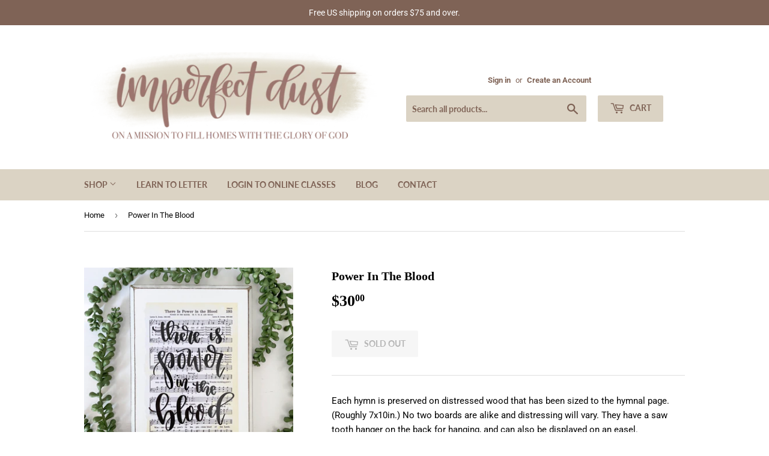

--- FILE ---
content_type: text/javascript
request_url: https://imperfectdust.com/cdn/shop/t/16/assets/globo.alsobought.data.js?v=149397231357935951731647558423
body_size: -564
content:
globoAlsoBought.manualRecommendations = {"5518703820966":["5254072369318"],"5490636554406":["1718657777719"],"1330137137256":["4354813624460"],"1330136350824":["1467705622583"],"1402024099895":["1403577073719"],"4462586921100":["4658965971084"],"5412811767974":["5490663719078","5518719746214","5490636554406"],"5450471276710":["5518703820966","5490663719078","5490636554406"],"5450530095270":["5518707982502","5518717354150","5490107252902"]}
